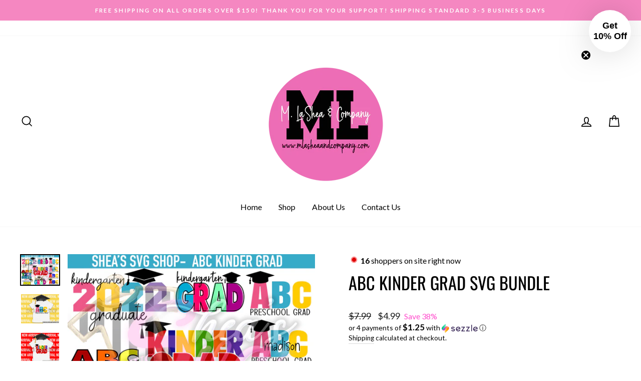

--- FILE ---
content_type: text/css
request_url: https://s2.cdn-spurit.com/shopify-apps/8upsell/common.css
body_size: 5969
content:
.spurit-ufp-modal{background:rgba(54,62,79,.4);height:100%;left:0;overflow:auto;position:fixed;top:0;width:100%;z-index:9999999999999}@media(min-width:640px){.spurit-ufp-modal{align-items:center;display:flex;justify-content:center}}.spurit-ufp-popup{background-color:#fff;border:1px solid #d7d7d7;border-radius:6px;box-shadow:0 3px 20px rgba(0,0,0,.2);color:#363e4f;display:block;max-width:800px;overflow:hidden;width:100%}.spurit-ufp-popup .spurit-ufp-body .atc-button,.spurit-ufp-popup .spurit-ufp-body img,.spurit-ufp-popup .spurit-ufp-header{border-style:solid}.spurit-ufp-popup a,.spurit-ufp-popup abbr,.spurit-ufp-popup acronym,.spurit-ufp-popup address,.spurit-ufp-popup applet,.spurit-ufp-popup article,.spurit-ufp-popup aside,.spurit-ufp-popup audio,.spurit-ufp-popup b,.spurit-ufp-popup big,.spurit-ufp-popup blockquote,.spurit-ufp-popup body,.spurit-ufp-popup canvas,.spurit-ufp-popup caption,.spurit-ufp-popup center,.spurit-ufp-popup cite,.spurit-ufp-popup code,.spurit-ufp-popup dd,.spurit-ufp-popup del,.spurit-ufp-popup details,.spurit-ufp-popup dfn,.spurit-ufp-popup div,.spurit-ufp-popup dl,.spurit-ufp-popup dt,.spurit-ufp-popup em,.spurit-ufp-popup embed,.spurit-ufp-popup fieldset,.spurit-ufp-popup figcaption,.spurit-ufp-popup figure,.spurit-ufp-popup footer,.spurit-ufp-popup form,.spurit-ufp-popup h1,.spurit-ufp-popup h2,.spurit-ufp-popup h3,.spurit-ufp-popup h4,.spurit-ufp-popup h5,.spurit-ufp-popup h6,.spurit-ufp-popup header,.spurit-ufp-popup hgroup,.spurit-ufp-popup html,.spurit-ufp-popup i,.spurit-ufp-popup iframe,.spurit-ufp-popup img,.spurit-ufp-popup ins,.spurit-ufp-popup kbd,.spurit-ufp-popup label,.spurit-ufp-popup legend,.spurit-ufp-popup li,.spurit-ufp-popup main,.spurit-ufp-popup mark,.spurit-ufp-popup menu,.spurit-ufp-popup nav,.spurit-ufp-popup object,.spurit-ufp-popup ol,.spurit-ufp-popup output,.spurit-ufp-popup p,.spurit-ufp-popup pre,.spurit-ufp-popup q,.spurit-ufp-popup ruby,.spurit-ufp-popup s,.spurit-ufp-popup samp,.spurit-ufp-popup section,.spurit-ufp-popup small,.spurit-ufp-popup span,.spurit-ufp-popup strike,.spurit-ufp-popup strong,.spurit-ufp-popup sub,.spurit-ufp-popup summary,.spurit-ufp-popup sup,.spurit-ufp-popup table,.spurit-ufp-popup tbody,.spurit-ufp-popup td,.spurit-ufp-popup tfoot,.spurit-ufp-popup th,.spurit-ufp-popup thead,.spurit-ufp-popup time,.spurit-ufp-popup tr,.spurit-ufp-popup tt,.spurit-ufp-popup u,.spurit-ufp-popup ul,.spurit-ufp-popup var,.spurit-ufp-popup video{border:0;font-size:100%;font:inherit;margin:0;padding:0;vertical-align:baseline}.spurit-ufp-popup article,.spurit-ufp-popup aside,.spurit-ufp-popup details,.spurit-ufp-popup figcaption,.spurit-ufp-popup figure,.spurit-ufp-popup footer,.spurit-ufp-popup header,.spurit-ufp-popup hgroup,.spurit-ufp-popup main,.spurit-ufp-popup menu,.spurit-ufp-popup nav,.spurit-ufp-popup section,.spurit-ufp-popup summary{display:block}.spurit-ufp-popup *,.spurit-ufp-popup :after,.spurit-ufp-popup :before{box-sizing:inherit}.spurit-ufp-popup html{-webkit-text-size-adjust:100%;-ms-text-size-adjust:100%;-ms-overflow-style:scrollbar;-webkit-tap-highlight-color:rgba(0,0,0,0);box-sizing:border-box;touch-action:manipulation}.spurit-ufp-popup body{font-family:sans-serif;line-height:1}.spurit-ufp-popup ol,.spurit-ufp-popup ul{list-style:none}.spurit-ufp-popup blockquote,.spurit-ufp-popup q{quotes:none}.spurit-ufp-popup blockquote:after,.spurit-ufp-popup blockquote:before,.spurit-ufp-popup q:after,.spurit-ufp-popup q:before{content:"";content:none}.spurit-ufp-popup table{border-collapse:collapse;border-spacing:0}.spurit-ufp-popup hr{box-sizing:content-box;height:0;overflow:visible}.spurit-ufp-popup code,.spurit-ufp-popup kbd,.spurit-ufp-popup pre,.spurit-ufp-popup samp{font-family:monospace,monospace}.spurit-ufp-popup pre{-ms-overflow-style:scrollbar;overflow:auto}.spurit-ufp-popup a{-webkit-text-decoration-skip:objects;background-color:transparent}.spurit-ufp-popup abbr[title]{border-bottom:none;text-decoration:underline;-webkit-text-decoration:underline dotted;text-decoration:underline dotted}.spurit-ufp-popup b,.spurit-ufp-popup strong{font-weight:bolder}.spurit-ufp-popup small{font-size:80%}.spurit-ufp-popup sub,.spurit-ufp-popup sup{font-size:75%;line-height:0;position:relative}.spurit-ufp-popup sub{bottom:-.25em}.spurit-ufp-popup sup{top:-.5em}.spurit-ufp-popup img{border-style:none}.spurit-ufp-popup svg:not(:root){overflow:hidden}.spurit-ufp-popup button{border-radius:0}.spurit-ufp-popup button:focus{outline:1px dotted;outline:5px auto -webkit-focus-ring-color}.spurit-ufp-popup button,.spurit-ufp-popup input,.spurit-ufp-popup optgroup,.spurit-ufp-popup select,.spurit-ufp-popup textarea{font-family:inherit;font-size:inherit;line-height:inherit;margin:0}.spurit-ufp-popup [type=reset],.spurit-ufp-popup [type=submit],.spurit-ufp-popup button,.spurit-ufp-popup html [type=button]{-webkit-appearance:button}.spurit-ufp-popup input[type=date],.spurit-ufp-popup input[type=datetime-local],.spurit-ufp-popup input[type=month],.spurit-ufp-popup input[type=time]{-webkit-appearance:listbox}.spurit-ufp-popup textarea{resize:vertical}.spurit-ufp-popup button,.spurit-ufp-popup input{overflow:visible}.spurit-ufp-popup button,.spurit-ufp-popup select{text-transform:none}.spurit-ufp-popup [type=button]::-moz-focus-inner,.spurit-ufp-popup [type=reset]::-moz-focus-inner,.spurit-ufp-popup [type=submit]::-moz-focus-inner,.spurit-ufp-popup button::-moz-focus-inner{border-style:none;padding:0}.spurit-ufp-popup [type=button]:-moz-focusring,.spurit-ufp-popup [type=reset]:-moz-focusring,.spurit-ufp-popup [type=submit]:-moz-focusring,.spurit-ufp-popup button:-moz-focusring{outline:1px dotted ButtonText}.spurit-ufp-popup [tabindex="-1"]:focus{outline:0!important}.spurit-ufp-popup fieldset{min-width:0}.spurit-ufp-popup legend{color:inherit;display:block;max-width:100%;white-space:normal}.spurit-ufp-popup progress{vertical-align:baseline}.spurit-ufp-popup textarea{overflow:auto}.spurit-ufp-popup [type=checkbox],.spurit-ufp-popup [type=radio]{box-sizing:border-box;padding:0}.spurit-ufp-popup [type=number]::-webkit-inner-spin-button,.spurit-ufp-popup [type=number]::-webkit-outer-spin-button{height:auto}.spurit-ufp-popup [type=search]{-webkit-appearance:textfield;outline-offset:-2px}.spurit-ufp-popup [type=search]::-webkit-search-cancel-button,.spurit-ufp-popup [type=search]::-webkit-search-decoration{-webkit-appearance:none}.spurit-ufp-popup ::-webkit-file-upload-button{-webkit-appearance:button;font:inherit}.spurit-ufp-popup [hidden],.spurit-ufp-popup template,.spurit-ufp-popup tr:first-child td:after,.spurit-ufp-popup tr:first-child th:after{display:none}.spurit-ufp-popup .spurit-ufp-header{display:block;line-height:1.2;padding:20px;position:relative;text-align:center}.spurit-ufp-popup .spurit-ufp-header .spurit-ufp-title{align-items:center;display:flex;justify-content:center;margin-bottom:16px;padding-right:28px}.spurit-ufp-popup .spurit-ufp-header .spurit-ufp-title>svg{margin-right:8px}.spurit-ufp-popup .spurit-ufp-header .spurit-ufp-desc1{display:flex;justify-content:center;margin-bottom:16px}.spurit-ufp-popup .spurit-ufp-header .spurit-ufp-desc2{display:flex;justify-content:center}.spurit-ufp-popup .spurit-ufp-header .spurit-ufp-close-popup-button{cursor:pointer;display:block;position:absolute;right:20px;top:20px}.spurit-ufp-popup .spurit-ufp-header .spurit-ufp-close-popup-button:hover{opacity:.7}.spurit-ufp-popup .spurit-ufp-body{display:block;overflow:auto}.spurit-ufp-popup .spurit-ufp-body .spurit-ufp-products-list{background:transparent;display:table;table-layout:auto!important;text-shadow:none;width:100%}.spurit-ufp-popup .spurit-ufp-body .spurit-ufp-products-list .spurit-ufp-product-row{background:transparent;border-bottom:1px solid #e3e4e6;display:table-row}.spurit-ufp-popup .spurit-ufp-body .spurit-ufp-products-list .spurit-ufp-product-row:last-child{border-bottom:none}.spurit-ufp-popup .spurit-ufp-body .spurit-ufp-products-list .spurit-ufp-product-row .spurit-ufp-product-cell{background:transparent;box-sizing:border-box;display:table-cell!important;padding:19px 0;vertical-align:middle}.spurit-ufp-popup .spurit-ufp-body .spurit-ufp-products-list .spurit-ufp-product-row .spurit-ufp-product-cell:before{border-right:none!important}.spurit-ufp-popup .spurit-ufp-body .spurit-ufp-products-list .spurit-ufp-product-row .spurit-ufp-product-cell:after{border-bottom:none!important}.spurit-ufp-popup .spurit-ufp-body .spurit-ufp-products-list .spurit-ufp-product-row .spurit-ufp-product-cell.spurit-ufp-product-image{width:1%}.spurit-ufp-popup .spurit-ufp-body .spurit-ufp-products-list .spurit-ufp-product-row .spurit-ufp-product-cell.spurit-ufp-product-image img{display:block;margin-right:16px;max-width:none;-o-object-fit:cover;object-fit:cover}.spurit-ufp-popup .spurit-ufp-body .spurit-ufp-products-list .spurit-ufp-product-row .spurit-ufp-product-cell.spurit-ufp-product-info{vertical-align:top}.spurit-ufp-popup .spurit-ufp-body .spurit-ufp-products-list .spurit-ufp-product-row .spurit-ufp-product-cell.spurit-ufp-product-info .product-title{margin-bottom:8px}.spurit-ufp-popup .spurit-ufp-body .spurit-ufp-products-list .spurit-ufp-product-row .spurit-ufp-product-cell.spurit-ufp-product-info .product-price{margin-bottom:18px}.spurit-ufp-popup .spurit-ufp-body .spurit-ufp-products-list .spurit-ufp-product-row .spurit-ufp-product-cell.spurit-ufp-product-quantity{padding-left:15px;width:9.5%}.spurit-ufp-popup .spurit-ufp-body .spurit-ufp-products-list .spurit-ufp-product-row .spurit-ufp-product-cell.spurit-ufp-product-price{padding-left:15px;text-align:right;width:12%}.spurit-ufp-popup .spurit-ufp-body .spurit-ufp-products-list .spurit-ufp-product-row .spurit-ufp-product-price>*{display:inline-block;line-height:1.2;white-space:nowrap}.spurit-ufp-popup .spurit-ufp-body .price-total.hidden{display:none!important}.spurit-ufp-popup .spurit-ufp-body .discounted-price{text-decoration:line-through}.spurit-ufp-popup .spurit-ufp-body .variants-list{-webkit-appearance:menulist;background-image:none!important;border-style:solid;display:block;outline:none;padding:6px;width:180px}.spurit-ufp-popup .spurit-ufp-body .variants-list.invisible{visibility:hidden}.spurit-ufp-popup .spurit-ufp-body .atc-button{align-items:center;cursor:pointer;display:flex;justify-content:center;text-transform:uppercase;white-space:nowrap}.spurit-ufp-popup .spurit-ufp-body .atc-button>svg{margin-right:11px}.spurit-ufp-popup .spurit-ufp-body .atc-button.hidden{display:none}.spurit-ufp-popup .spurit-ufp-body .atc-button.added{cursor:auto}.spurit-ufp-popup .spurit-ufp-body .atc-button.added:hover{opacity:1}.spurit-ufp-popup .spurit-ufp-body .atc-button.blocked{cursor:not-allowed;opacity:.5}.spurit-ufp-popup .spurit-ufp-body .atc-button.blocked:hover{opacity:.5}.spurit-ufp-popup .spurit-ufp-body .atc-button:hover{opacity:.7}.spurit-ufp-popup .spurit-ufp-body .spurit-num-input{display:flex;margin-right:40px}.spurit-ufp-popup .spurit-ufp-body .spurit-num-input .spurit-ni-button,.spurit-ufp-popup .spurit-ufp-body .spurit-num-input input{height:30px}.spurit-ufp-popup .spurit-ufp-body .spurit-num-input .spurit-ni-button{align-items:center;color:inherit;cursor:pointer;display:flex;justify-content:center;text-decoration:none;-webkit-user-select:none;-moz-user-select:none;user-select:none;width:30px}.spurit-ufp-popup .spurit-ufp-body .spurit-num-input .spurit-ni-button-left{border-radius:2px;border-bottom-right-radius:0!important;border-top-right-radius:0!important;text-decoration:none!important}.spurit-ufp-popup .spurit-ufp-body .spurit-num-input .spurit-ni-button-right{border-radius:2px;border-bottom-left-radius:0!important;border-top-left-radius:0!important;text-decoration:none!important}.spurit-ufp-popup .spurit-ufp-body .spurit-num-input input[type=number]{-moz-appearance:textfield;-webkit-appearance:textfield;appearance:textfield;background-color:inherit;border-bottom:1px solid #e3e4e6;border-left:0;border-radius:0;border-right:0;border-top:1px solid #e3e4e6;margin:0;min-height:0!important;padding:0;text-align:center;width:30px}.spurit-ufp-popup .spurit-ufp-body .spurit-num-input input[type=number]::-webkit-inner-spin-button,.spurit-ufp-popup .spurit-ufp-body .spurit-num-input input[type=number]::-webkit-outer-spin-button{-webkit-appearance:none;margin:0}.spurit-ufp-popup .spurit-ufp-body .spurit-ufp-product-image{flex:none}.spurit-ufp-popup.spurit-ufp-popup-desktop{height:auto}.spurit-ufp-popup.spurit-ufp-popup-desktop .spurit-ufp-body{max-height:calc(100vh - 250px);padding:0 25px}.spurit-ufp-popup.spurit-ufp-popup-desktop-one,.spurit-ufp-popup.spurit-ufp-popup-mobile{border-radius:0}.spurit-ufp-popup.spurit-ufp-popup-desktop-one .spurit-ufp-body,.spurit-ufp-popup.spurit-ufp-popup-mobile .spurit-ufp-body{display:flex;flex-direction:column}.spurit-ufp-popup.spurit-ufp-popup-desktop-one .spurit-ufp-body .spurit-ufp-product,.spurit-ufp-popup.spurit-ufp-popup-mobile .spurit-ufp-body .spurit-ufp-product{border-bottom:1px solid #e3e4e6;display:flex;flex-direction:column;margin:0 20px;padding:20px 0}.spurit-ufp-popup.spurit-ufp-popup-desktop-one .spurit-ufp-body .spurit-ufp-product .spurit-ufp-product-image,.spurit-ufp-popup.spurit-ufp-popup-mobile .spurit-ufp-body .spurit-ufp-product .spurit-ufp-product-image{border-style:solid;margin:0 auto;overflow:hidden}.spurit-ufp-popup.spurit-ufp-popup-desktop-one .spurit-ufp-body .spurit-ufp-product .spurit-ufp-product-image .spurit-ufp-product-image-wrapper,.spurit-ufp-popup.spurit-ufp-popup-mobile .spurit-ufp-body .spurit-ufp-product .spurit-ufp-product-image .spurit-ufp-product-image-wrapper{padding-top:100%;position:relative;width:100%}.spurit-ufp-popup.spurit-ufp-popup-desktop-one .spurit-ufp-body .spurit-ufp-product .spurit-ufp-product-image .spurit-ufp-product-image-wrapper img,.spurit-ufp-popup.spurit-ufp-popup-mobile .spurit-ufp-body .spurit-ufp-product .spurit-ufp-product-image .spurit-ufp-product-image-wrapper img{height:100%;left:0;margin-bottom:16px;position:absolute;top:0;width:100%}.spurit-ufp-popup.spurit-ufp-popup-desktop-one .spurit-ufp-body .spurit-ufp-product .spurit-ufp-product-image img,.spurit-ufp-popup.spurit-ufp-popup-mobile .spurit-ufp-body .spurit-ufp-product .spurit-ufp-product-image img{-o-object-fit:cover;object-fit:cover}.spurit-ufp-popup.spurit-ufp-popup-desktop-one .spurit-ufp-body .spurit-ufp-product .spurit-ufp-product-info,.spurit-ufp-popup.spurit-ufp-popup-mobile .spurit-ufp-body .spurit-ufp-product .spurit-ufp-product-info{align-items:center;display:flex;flex-direction:column;width:100%}.spurit-ufp-popup.spurit-ufp-popup-desktop-one .spurit-ufp-body .spurit-ufp-product .spurit-ufp-product-info .product-title,.spurit-ufp-popup.spurit-ufp-popup-mobile .spurit-ufp-body .spurit-ufp-product .spurit-ufp-product-info .product-title{margin-bottom:8px}.spurit-ufp-popup.spurit-ufp-popup-desktop-one .spurit-ufp-body .spurit-ufp-product .spurit-ufp-product-info .product-price,.spurit-ufp-popup.spurit-ufp-popup-mobile .spurit-ufp-body .spurit-ufp-product .spurit-ufp-product-info .product-price{margin-bottom:18px}.spurit-ufp-popup.spurit-ufp-popup-desktop-one .spurit-ufp-body .spurit-ufp-product:last-child,.spurit-ufp-popup.spurit-ufp-popup-mobile .spurit-ufp-body .spurit-ufp-product:last-child{border-bottom:none}.spurit-ufp-popup.spurit-ufp-popup-desktop-one .spurit-ufp-body .spurit-num-input,.spurit-ufp-popup.spurit-ufp-popup-mobile .spurit-ufp-body .spurit-num-input{margin:0}.spurit-ufp-popup.spurit-ufp-popup-desktop-one .spurit-ufp-body .variants-list,.spurit-ufp-popup.spurit-ufp-popup-mobile .spurit-ufp-body .variants-list{margin-bottom:20px;width:100%}.spurit-ufp-popup.spurit-ufp-popup-desktop-one .spurit-ufp-body .atc-button,.spurit-ufp-popup.spurit-ufp-popup-mobile .spurit-ufp-body .atc-button{width:100%}.spurit-ufp-popup.spurit-ufp-popup-desktop-one .spurit-ufp-body .spurit-num-input,.spurit-ufp-popup.spurit-ufp-popup-mobile .spurit-ufp-body .spurit-num-input{margin-bottom:16px;width:126px}.spurit-ufp-popup.spurit-ufp-popup-desktop-one .spurit-ufp-body .spurit-num-input .spurit-ni-button,.spurit-ufp-popup.spurit-ufp-popup-mobile .spurit-ufp-body .spurit-num-input .spurit-ni-button{height:100%;width:33%}.spurit-ufp-popup.spurit-ufp-popup-desktop-one .spurit-ufp-body .spurit-num-input input,.spurit-ufp-popup.spurit-ufp-popup-mobile .spurit-ufp-body .spurit-num-input input{height:100%;width:34%}.spurit-ufp-popup.spurit-ufp-popup-desktop-one .cancel-button,.spurit-ufp-popup.spurit-ufp-popup-mobile .cancel-button{cursor:pointer;margin:0 20px 20px;text-align:center;text-decoration:underline}.spurit-ufp-popup.spurit-ufp-popup-desktop-one{max-width:800px}.spurit-ufp-popup.spurit-ufp-popup-desktop-one .spurit-ufp-body .spurit-ufp-product{flex-direction:row;margin:0 40px;padding:40px 0}.spurit-ufp-popup.spurit-ufp-popup-desktop-one .spurit-ufp-body .spurit-ufp-product .spurit-ufp-product-image{margin-right:20px}.spurit-ufp-popup.spurit-ufp-popup-desktop-one .spurit-ufp-body .spurit-ufp-product .spurit-ufp-product-image img{margin-bottom:0}.spurit-ufp-popup.spurit-ufp-popup-desktop-one .spurit-ufp-body .spurit-ufp-product .spurit-ufp-product-info{align-items:unset}.spurit-ufp-popup.spurit-ufp-popup-desktop-one .spurit-ufp-body .spurit-ufp-product .spurit-ufp-product-info .product-title{margin-top:16px}.spurit-ufp-popup.spurit-ufp-popup-mobile{border:none;max-width:640px}.spurit-ufp-popup .spurit-ufp-body .spurit-num-input{border-style:solid}.spurit-ufp-popup .spurit-ufp-body .spurit-num-input a.spurit-ni-button-left,.spurit-ufp-popup .spurit-ufp-body .spurit-num-input input.ufp-quantity{border-bottom:0;border-left:0;border-right-color:inherit;border-right-style:solid;border-right-width:inherit;border-top:0}.spurit-ufp-popup .spurit-ufp-body .spurit-num-input a.spurit-ni-button-right{border:0}.spurit-ufp-popup .spurit-ufp-body .spurit-num-input input.ufp-quantity{color:inherit;font-size:inherit;font-style:inherit;font-weight:inherit;height:auto;text-decoration:inherit}.sp-ufp-special-offer-block,.sp-ufp-special-offer-modal,.sp-ufp-special-offer-notification-toast{align-items:center;background-color:rgba(0,0,0,.8);display:flex;height:100%;justify-content:center;left:0;padding:20px;position:fixed;top:0;width:100%;z-index:9999999999999}.sp-ufp-special-offer-block .sp-ufp-modal-content,.sp-ufp-special-offer-modal .sp-ufp-modal-content,.sp-ufp-special-offer-notification-toast .sp-ufp-modal-content{background-color:#f5f5f5;border:0 solid;border-radius:24px;box-shadow:0 10px 40px rgba(0,0,0,.3);display:flex;flex-direction:column;max-height:90vh;max-width:700px;overflow:hidden;width:100%}.sp-ufp-special-offer-block .sp-ufp-modal-header,.sp-ufp-special-offer-modal .sp-ufp-modal-header,.sp-ufp-special-offer-notification-toast .sp-ufp-modal-header{align-items:center;border:0 solid;display:flex;justify-content:space-between;padding:24px 28px}.sp-ufp-special-offer-block .sp-ufp-header-content,.sp-ufp-special-offer-modal .sp-ufp-header-content,.sp-ufp-special-offer-notification-toast .sp-ufp-header-content{width:100%}.sp-ufp-special-offer-block .sp-ufp-gift-icon,.sp-ufp-special-offer-modal .sp-ufp-gift-icon,.sp-ufp-special-offer-notification-toast .sp-ufp-gift-icon{height:64px;-o-object-fit:contain;object-fit:contain;width:64px}.sp-ufp-special-offer-block .sp-ufp-gift-icon.hidden,.sp-ufp-special-offer-modal .sp-ufp-gift-icon.hidden,.sp-ufp-special-offer-notification-toast .sp-ufp-gift-icon.hidden{display:none!important}.sp-ufp-special-offer-block .sp-ufp-header-text h2,.sp-ufp-special-offer-modal .sp-ufp-header-text h2,.sp-ufp-special-offer-notification-toast .sp-ufp-header-text h2{color:#1a1a1a;font-size:24px;font-weight:600;line-height:1.2;margin:0}.sp-ufp-special-offer-block .sp-ufp-header-text p,.sp-ufp-special-offer-modal .sp-ufp-header-text p,.sp-ufp-special-offer-notification-toast .sp-ufp-header-text p{color:#6b6b6b;font-size:14px;line-height:1.4;margin:4px 0 0}.sp-ufp-special-offer-block .sp-ufp-close-btn,.sp-ufp-special-offer-modal .sp-ufp-close-btn,.sp-ufp-special-offer-notification-toast .sp-ufp-close-btn{align-items:center;background:#e8e9e9;border:none;border-radius:50%;color:#1a1a1a;cursor:pointer;display:flex;font-size:32px;height:32px;justify-content:center;line-height:1;padding:5px;transition:opacity .2s;width:32px}.sp-ufp-special-offer-block .sp-ufp-close-btn:hover,.sp-ufp-special-offer-modal .sp-ufp-close-btn:hover,.sp-ufp-special-offer-notification-toast .sp-ufp-close-btn:hover{opacity:.7}.sp-ufp-special-offer-block .sp-ufp-products-list,.sp-ufp-special-offer-modal .sp-ufp-products-list,.sp-ufp-special-offer-notification-toast .sp-ufp-products-list{display:flex;flex:1;flex-direction:column;gap:16px;overflow-y:auto;padding:20px}.sp-ufp-special-offer-block .sp-ufp-product-item,.sp-ufp-special-offer-modal .sp-ufp-product-item,.sp-ufp-special-offer-notification-toast .sp-ufp-product-item{align-items:center;background-color:#fff;border:3px solid transparent;border-radius:20px;display:flex;gap:16px;padding:16px;position:relative;transition:all .3s ease}.sp-ufp-special-offer-block .sp-ufp-product-item.sp-ufp-selected,.sp-ufp-special-offer-modal .sp-ufp-product-item.sp-ufp-selected,.sp-ufp-special-offer-notification-toast .sp-ufp-product-item.sp-ufp-selected{border-color:#4caf50}.sp-ufp-special-offer-block .sp-ufp-product-image,.sp-ufp-special-offer-modal .sp-ufp-product-image,.sp-ufp-special-offer-notification-toast .sp-ufp-product-image{align-items:center;border:0 solid;border-radius:16px;display:flex;flex-shrink:0;height:100px;justify-content:center;overflow:hidden;width:100px}.sp-ufp-special-offer-block .sp-ufp-product-image img,.sp-ufp-special-offer-modal .sp-ufp-product-image img,.sp-ufp-special-offer-notification-toast .sp-ufp-product-image img{height:100%;-o-object-fit:contain;object-fit:contain;width:100%}.sp-ufp-special-offer-block .sp-ufp-product-details,.sp-ufp-special-offer-modal .sp-ufp-product-details,.sp-ufp-special-offer-notification-toast .sp-ufp-product-details{display:flex;flex:1;flex-direction:column;gap:8px}.sp-ufp-special-offer-block .sp-ufp-product-title,.sp-ufp-special-offer-modal .sp-ufp-product-title,.sp-ufp-special-offer-notification-toast .sp-ufp-product-title{color:#1a1a1a;font-size:18px;font-weight:600;line-height:1.3;margin:0}.sp-ufp-special-offer-block .sp-ufp-product-options,.sp-ufp-special-offer-modal .sp-ufp-product-options,.sp-ufp-special-offer-notification-toast .sp-ufp-product-options{align-items:center;display:flex;gap:8px}.sp-ufp-special-offer-block .sp-ufp-product-options.hidden,.sp-ufp-special-offer-modal .sp-ufp-product-options.hidden,.sp-ufp-special-offer-notification-toast .sp-ufp-product-options.hidden{display:none!important}.sp-ufp-special-offer-block .sp-ufp-product-options.invisible,.sp-ufp-special-offer-modal .sp-ufp-product-options.invisible,.sp-ufp-special-offer-notification-toast .sp-ufp-product-options.invisible{visibility:hidden}.sp-ufp-special-offer-block .sp-ufp-color-select,.sp-ufp-special-offer-block .sp-ufp-product-options select,.sp-ufp-special-offer-block .sp-ufp-size-select,.sp-ufp-special-offer-modal .sp-ufp-color-select,.sp-ufp-special-offer-modal .sp-ufp-product-options select,.sp-ufp-special-offer-modal .sp-ufp-size-select,.sp-ufp-special-offer-notification-toast .sp-ufp-color-select,.sp-ufp-special-offer-notification-toast .sp-ufp-product-options select,.sp-ufp-special-offer-notification-toast .sp-ufp-size-select{-webkit-appearance:none;-moz-appearance:none;appearance:none;background-color:#fff;background-image:url("data:image/svg+xml;charset=utf-8,%3Csvg width='10' height='6' fill='none' xmlns='http://www.w3.org/2000/svg'%3E%3Cpath d='m1 1 4 4 4-4' stroke='%231a1a1a' stroke-width='1.5' stroke-linecap='round'/%3E%3C/svg%3E");background-position:right 8px center;background-repeat:no-repeat;background-size:12px;border:1px solid #ddd;border-radius:8px;color:#1a1a1a;cursor:pointer;font-size:14px;padding:6px 28px 6px 10px}.sp-ufp-special-offer-block .sp-ufp-color-select.invisible,.sp-ufp-special-offer-block .sp-ufp-product-options select.invisible,.sp-ufp-special-offer-block .sp-ufp-size-select.invisible,.sp-ufp-special-offer-modal .sp-ufp-color-select.invisible,.sp-ufp-special-offer-modal .sp-ufp-product-options select.invisible,.sp-ufp-special-offer-modal .sp-ufp-size-select.invisible,.sp-ufp-special-offer-notification-toast .sp-ufp-color-select.invisible,.sp-ufp-special-offer-notification-toast .sp-ufp-product-options select.invisible,.sp-ufp-special-offer-notification-toast .sp-ufp-size-select.invisible{visibility:hidden}.sp-ufp-special-offer-block .sp-ufp-color-select:focus,.sp-ufp-special-offer-block .sp-ufp-product-options select:focus,.sp-ufp-special-offer-block .sp-ufp-size-select:focus,.sp-ufp-special-offer-modal .sp-ufp-color-select:focus,.sp-ufp-special-offer-modal .sp-ufp-product-options select:focus,.sp-ufp-special-offer-modal .sp-ufp-size-select:focus,.sp-ufp-special-offer-notification-toast .sp-ufp-color-select:focus,.sp-ufp-special-offer-notification-toast .sp-ufp-product-options select:focus,.sp-ufp-special-offer-notification-toast .sp-ufp-size-select:focus{border-color:#4caf50;outline:none}.sp-ufp-special-offer-block .sp-ufp-product-price,.sp-ufp-special-offer-modal .sp-ufp-product-price,.sp-ufp-special-offer-notification-toast .sp-ufp-product-price{align-items:center;display:flex;gap:10px}.sp-ufp-special-offer-block .sp-ufp-product-price.hidden,.sp-ufp-special-offer-modal .sp-ufp-product-price.hidden,.sp-ufp-special-offer-notification-toast .sp-ufp-product-price.hidden{display:none!important}.sp-ufp-special-offer-block .sp-ufp-old-price,.sp-ufp-special-offer-modal .sp-ufp-old-price,.sp-ufp-special-offer-notification-toast .sp-ufp-old-price{color:#999;font-size:14px;text-decoration:line-through}.sp-ufp-special-offer-block .sp-ufp-old-price.hidden,.sp-ufp-special-offer-modal .sp-ufp-old-price.hidden,.sp-ufp-special-offer-notification-toast .sp-ufp-old-price.hidden{display:none!important}.sp-ufp-special-offer-block .sp-ufp-new-price,.sp-ufp-special-offer-modal .sp-ufp-new-price,.sp-ufp-special-offer-notification-toast .sp-ufp-new-price{color:#1a1a1a;font-size:20px;font-weight:700}.sp-ufp-special-offer-block .sp-ufp-new-price.hidden,.sp-ufp-special-offer-modal .sp-ufp-new-price.hidden,.sp-ufp-special-offer-notification-toast .sp-ufp-new-price.hidden{display:none!important}.sp-ufp-special-offer-block .sp-ufp-add-btn,.sp-ufp-special-offer-modal .sp-ufp-add-btn,.sp-ufp-special-offer-notification-toast .sp-ufp-add-btn{align-items:center;background-color:#f0f0f0;border:none;border-radius:50%;color:#1a1a1a;cursor:pointer;display:flex;flex-shrink:0;font-size:28px;height:48px;justify-content:center;transition:all .2s;width:48px}.sp-ufp-special-offer-block .sp-ufp-add-btn.hidden,.sp-ufp-special-offer-modal .sp-ufp-add-btn.hidden,.sp-ufp-special-offer-notification-toast .sp-ufp-add-btn.hidden{display:none!important}.sp-ufp-special-offer-block .sp-ufp-add-btn:hover,.sp-ufp-special-offer-modal .sp-ufp-add-btn:hover,.sp-ufp-special-offer-notification-toast .sp-ufp-add-btn:hover{background-color:#e0e0e0;transform:scale(1.05)}.sp-ufp-special-offer-block .sp-ufp-quantity-controls,.sp-ufp-special-offer-modal .sp-ufp-quantity-controls,.sp-ufp-special-offer-notification-toast .sp-ufp-quantity-controls{align-items:center;display:flex;flex-shrink:0;gap:2px}.sp-ufp-special-offer-block .sp-ufp-quantity-controls.hidden,.sp-ufp-special-offer-modal .sp-ufp-quantity-controls.hidden,.sp-ufp-special-offer-notification-toast .sp-ufp-quantity-controls.hidden{display:none!important}.sp-ufp-special-offer-block .sp-ufp-qty-btn,.sp-ufp-special-offer-modal .sp-ufp-qty-btn,.sp-ufp-special-offer-notification-toast .sp-ufp-qty-btn{align-items:center;background-color:#f0f0f0;border:none;border-radius:50%;color:#1a1a1a;cursor:pointer;display:flex;font-size:18px;height:32px;justify-content:center;transition:all .2s;width:32px}.sp-ufp-special-offer-block .sp-ufp-qty-btn:hover,.sp-ufp-special-offer-modal .sp-ufp-qty-btn:hover,.sp-ufp-special-offer-notification-toast .sp-ufp-qty-btn:hover{background-color:#e0e0e0}.sp-ufp-special-offer-block .sp-ufp-qty-value,.sp-ufp-special-offer-modal .sp-ufp-qty-value,.sp-ufp-special-offer-notification-toast .sp-ufp-qty-value{color:#1a1a1a;font-size:16px;font-weight:600;min-width:24px;text-align:center}.sp-ufp-special-offer-block .sp-ufp-qty-value input[type=number]::-webkit-inner-spin-button,.sp-ufp-special-offer-block .sp-ufp-qty-value input[type=number]::-webkit-outer-spin-button,.sp-ufp-special-offer-modal .sp-ufp-qty-value input[type=number]::-webkit-inner-spin-button,.sp-ufp-special-offer-modal .sp-ufp-qty-value input[type=number]::-webkit-outer-spin-button,.sp-ufp-special-offer-notification-toast .sp-ufp-qty-value input[type=number]::-webkit-inner-spin-button,.sp-ufp-special-offer-notification-toast .sp-ufp-qty-value input[type=number]::-webkit-outer-spin-button{-webkit-appearance:none;margin:0}.sp-ufp-special-offer-block .sp-ufp-qty-value input[type=number],.sp-ufp-special-offer-modal .sp-ufp-qty-value input[type=number],.sp-ufp-special-offer-notification-toast .sp-ufp-qty-value input[type=number]{-moz-appearance:textfield;border:0;text-align:center;width:55px}.sp-ufp-special-offer-block .sp-ufp-checkmark-btn,.sp-ufp-special-offer-modal .sp-ufp-checkmark-btn,.sp-ufp-special-offer-notification-toast .sp-ufp-checkmark-btn{align-items:center;background-color:#4caf50;border:none;border-radius:50%;color:#fff;cursor:pointer;display:flex;font-size:24px;height:48px;justify-content:center;margin-left:4px;transition:all .2s;width:48px}.sp-ufp-special-offer-block .sp-ufp-checkmark-btn.hidden,.sp-ufp-special-offer-modal .sp-ufp-checkmark-btn.hidden,.sp-ufp-special-offer-notification-toast .sp-ufp-checkmark-btn.hidden{display:none!important}.sp-ufp-special-offer-block .sp-ufp-checkmark-btn:hover,.sp-ufp-special-offer-modal .sp-ufp-checkmark-btn:hover,.sp-ufp-special-offer-notification-toast .sp-ufp-checkmark-btn:hover{background-color:#45a049;transform:scale(1.05)}.sp-ufp-special-offer-block .sp-ufp-modal-footer,.sp-ufp-special-offer-modal .sp-ufp-modal-footer,.sp-ufp-special-offer-notification-toast .sp-ufp-modal-footer{align-items:center;background-color:#f5f5f5;border-top:1px solid #e0e0e0;display:flex;gap:16px;justify-content:space-between;padding:20px}.sp-ufp-special-offer-block .sp-ufp-add-to-cart-btn,.sp-ufp-special-offer-modal .sp-ufp-add-to-cart-btn,.sp-ufp-special-offer-notification-toast .sp-ufp-add-to-cart-btn{align-items:center;background-color:#1a1a1a;border:0 solid;border-radius:50px;color:#fff;cursor:pointer;display:flex;flex:1;font-size:16px;font-weight:600;gap:12px;min-height:60px;transition:all .2s}.sp-ufp-special-offer-block .sp-ufp-add-to-cart-btn.hidden,.sp-ufp-special-offer-modal .sp-ufp-add-to-cart-btn.hidden,.sp-ufp-special-offer-notification-toast .sp-ufp-add-to-cart-btn.hidden{display:none!important}.sp-ufp-special-offer-block .sp-ufp-add-to-cart-btn:hover,.sp-ufp-special-offer-modal .sp-ufp-add-to-cart-btn:hover,.sp-ufp-special-offer-notification-toast .sp-ufp-add-to-cart-btn:hover{background-color:#2a2a2a;box-shadow:0 4px 12px rgba(0,0,0,.2);transform:translateY(-2px)}.sp-ufp-special-offer-block .sp-ufp-cart-icon,.sp-ufp-special-offer-modal .sp-ufp-cart-icon,.sp-ufp-special-offer-notification-toast .sp-ufp-cart-icon{font-size:20px}.sp-ufp-special-offer-block .sp-ufp-add-to-cart-btn-text,.sp-ufp-special-offer-modal .sp-ufp-add-to-cart-btn-text,.sp-ufp-special-offer-notification-toast .sp-ufp-add-to-cart-btn-text{margin-left:10px}.sp-ufp-special-offer-block .sp-ufp-total-price,.sp-ufp-special-offer-modal .sp-ufp-total-price,.sp-ufp-special-offer-notification-toast .sp-ufp-total-price{font-size:18px;font-weight:700;margin-left:auto;margin-right:10px}.sp-ufp-special-offer-block .sp-ufp-selected-products-preview,.sp-ufp-special-offer-modal .sp-ufp-selected-products-preview,.sp-ufp-special-offer-notification-toast .sp-ufp-selected-products-preview{align-items:center;display:flex;gap:8px;margin-left:15px;padding:4px 0}.sp-ufp-special-offer-block .sp-ufp-selected-products-preview.hidden,.sp-ufp-special-offer-modal .sp-ufp-selected-products-preview.hidden,.sp-ufp-special-offer-notification-toast .sp-ufp-selected-products-preview.hidden{display:none!important}.sp-ufp-special-offer-block .sp-ufp-selected-products-preview img,.sp-ufp-special-offer-modal .sp-ufp-selected-products-preview img,.sp-ufp-special-offer-notification-toast .sp-ufp-selected-products-preview img{border-radius:50%;height:50px;margin-left:-25px;-o-object-fit:cover;object-fit:cover;width:50px}@media(max-width:768px){.sp-ufp-special-offer-block .sp-ufp-special-offer-modal,.sp-ufp-special-offer-modal .sp-ufp-special-offer-modal,.sp-ufp-special-offer-notification-toast .sp-ufp-special-offer-modal{padding:10px}.sp-ufp-special-offer-block .sp-ufp-modal-content,.sp-ufp-special-offer-modal .sp-ufp-modal-content,.sp-ufp-special-offer-notification-toast .sp-ufp-modal-content{border-radius:20px;max-height:95vh}.sp-ufp-special-offer-block .sp-ufp-modal-header,.sp-ufp-special-offer-modal .sp-ufp-modal-header,.sp-ufp-special-offer-notification-toast .sp-ufp-modal-header{padding:16px}.sp-ufp-special-offer-block .sp-ufp-gift-icon,.sp-ufp-special-offer-modal .sp-ufp-gift-icon,.sp-ufp-special-offer-notification-toast .sp-ufp-gift-icon{height:48px;width:48px}.sp-ufp-special-offer-block .sp-ufp-header-text h2,.sp-ufp-special-offer-modal .sp-ufp-header-text h2,.sp-ufp-special-offer-notification-toast .sp-ufp-header-text h2{font-size:20px}.sp-ufp-special-offer-block .sp-ufp-header-text p,.sp-ufp-special-offer-modal .sp-ufp-header-text p,.sp-ufp-special-offer-notification-toast .sp-ufp-header-text p{font-size:13px}.sp-ufp-special-offer-block .sp-ufp-products-list,.sp-ufp-special-offer-modal .sp-ufp-products-list,.sp-ufp-special-offer-notification-toast .sp-ufp-products-list{gap:12px;padding:12px}.sp-ufp-special-offer-block .sp-ufp-product-item,.sp-ufp-special-offer-modal .sp-ufp-product-item,.sp-ufp-special-offer-notification-toast .sp-ufp-product-item{flex-wrap:wrap;padding:12px}.sp-ufp-special-offer-block .sp-ufp-product-image,.sp-ufp-special-offer-modal .sp-ufp-product-image,.sp-ufp-special-offer-notification-toast .sp-ufp-product-image{height:80px;width:80px}.sp-ufp-special-offer-block .sp-ufp-product-title,.sp-ufp-special-offer-modal .sp-ufp-product-title,.sp-ufp-special-offer-notification-toast .sp-ufp-product-title{font-size:16px}.sp-ufp-special-offer-block .sp-ufp-modal-footer,.sp-ufp-special-offer-modal .sp-ufp-modal-footer,.sp-ufp-special-offer-notification-toast .sp-ufp-modal-footer{align-items:stretch;flex-direction:column;padding:12px}.sp-ufp-special-offer-block .sp-ufp-add-to-cart-btn,.sp-ufp-special-offer-modal .sp-ufp-add-to-cart-btn,.sp-ufp-special-offer-notification-toast .sp-ufp-add-to-cart-btn{justify-content:center;width:100%}.sp-ufp-special-offer-block .sp-ufp-selected-products-preview,.sp-ufp-special-offer-modal .sp-ufp-selected-products-preview,.sp-ufp-special-offer-notification-toast .sp-ufp-selected-products-preview{justify-content:center}}.sp-ufp-special-offer-block .sp-ufp-hidden,.sp-ufp-special-offer-modal .sp-ufp-hidden,.sp-ufp-special-offer-notification-toast .sp-ufp-hidden{display:none!important}.sp-ufp-special-offer-block .sp-ufp-blocked,.sp-ufp-special-offer-modal .sp-ufp-blocked,.sp-ufp-special-offer-notification-toast .sp-ufp-blocked{cursor:not-allowed;opacity:.5;pointer-events:none}.sp-ufp-special-offer-block .sp-atc-dots-loader,.sp-ufp-special-offer-modal .sp-atc-dots-loader,.sp-ufp-special-offer-notification-toast .sp-atc-dots-loader{align-items:center;display:inline-flex;justify-content:center;margin-left:6px}.sp-ufp-special-offer-block .sp-atc-dots-loader span,.sp-ufp-special-offer-modal .sp-atc-dots-loader span,.sp-ufp-special-offer-notification-toast .sp-atc-dots-loader span{animation:sp-atc-dots-bounce 1s ease-in-out infinite;background-color:currentColor;border-radius:50%;height:4px;margin:0 2px;opacity:.2;width:4px}.sp-ufp-special-offer-block .sp-atc-dots-loader span:first-child,.sp-ufp-special-offer-modal .sp-atc-dots-loader span:first-child,.sp-ufp-special-offer-notification-toast .sp-atc-dots-loader span:first-child{animation-delay:0s}.sp-ufp-special-offer-block .sp-atc-dots-loader span:nth-child(2),.sp-ufp-special-offer-modal .sp-atc-dots-loader span:nth-child(2),.sp-ufp-special-offer-notification-toast .sp-atc-dots-loader span:nth-child(2){animation-delay:.2s}.sp-ufp-special-offer-block .sp-atc-dots-loader span:nth-child(3),.sp-ufp-special-offer-modal .sp-atc-dots-loader span:nth-child(3),.sp-ufp-special-offer-notification-toast .sp-atc-dots-loader span:nth-child(3){animation-delay:.4s}@keyframes sp-atc-dots-bounce{0%,80%,to{opacity:.2;transform:translateY(0)}40%{opacity:1;transform:translateY(-2px)}}.sp-ufp-special-offer-block .sp-atc-loading,.sp-ufp-special-offer-modal .sp-atc-loading,.sp-ufp-special-offer-notification-toast .sp-atc-loading{cursor:default;opacity:.8;pointer-events:none}.sp-ufp-special-offer-block .sp-ufp-add-to-cart-btn.sp-atc-added,.sp-ufp-special-offer-block .sp-ufp-add-to-cart-btn.sp-atc-loading,.sp-ufp-special-offer-modal .sp-ufp-add-to-cart-btn.sp-atc-added,.sp-ufp-special-offer-modal .sp-ufp-add-to-cart-btn.sp-atc-loading,.sp-ufp-special-offer-notification-toast .sp-ufp-add-to-cart-btn.sp-atc-added,.sp-ufp-special-offer-notification-toast .sp-ufp-add-to-cart-btn.sp-atc-loading{justify-content:center}.sp-ufp-special-offer-notification-toast{background-color:unset;bottom:20px;height:auto;left:unset;max-height:unset;max-width:500px;opacity:0;padding:0;position:fixed;right:20px;top:unset;transform:translateY(100px);transition:opacity .4s ease-out,transform .4s ease-out;z-index:1000}.sp-ufp-special-offer-notification-toast.show{opacity:1;transform:translateY(0)}.sp-ufp-special-offer-notification-toast.hide{opacity:0;transform:translateY(100px)}.sp-ufp-special-offer-notification-toast.smooth{transition:opacity .6s cubic-bezier(.25,.46,.45,.94),transform .6s cubic-bezier(.25,.46,.45,.94)}.sp-ufp-special-offer-notification-toast .sp-ufp-modal-header{padding:20px}.sp-ufp-special-offer-notification-toast .sp-ufp-product-price{gap:unset;margin-top:5px}.sp-ufp-special-offer-notification-toast .sp-ufp-new-price{background-color:#b9ffc6;border-radius:10px;color:#1a1a1a;font-size:12px;font-weight:500;padding:2px 6px}.sp-ufp-special-offer-notification-toast .sp-ufp-products-list{padding:10px}.sp-ufp-special-offer-notification-toast .sp-ufp-product-item{padding:5px}.sp-ufp-special-offer-notification-toast .sp-ufp-product-title{color:#171717;font-size:16px;font-weight:500;line-height:1}.sp-ufp-special-offer-notification-toast .sp-ufp-product-details{gap:2px}.sp-ufp-special-offer-notification-toast .sp-ufp-checkmark-btn{align-self:flex-end}.sp-ufp-special-offer-notification-toast .sp-ufp-checkmark-btn:hover{background-color:#4caf50;cursor:unset;transform:unset}.sp-ufp-special-offer-block{background-color:unset;height:auto;left:unset;max-height:unset;max-width:400px;padding:0;position:unset;top:unset;z-index:1000}.sp-ufp-special-offer-block .sp-ufp-modal-content{border:0 solid;box-shadow:unset}.sp-ufp-special-offer-block .sp-ufp-modal-header{padding:20px}.sp-ufp-special-offer-block .sp-ufp-slider-wrapper{overflow:hidden;padding:0 20px;position:relative;width:100%}.sp-ufp-special-offer-block .sp-ufp-products-list{display:flex;flex-direction:row;gap:15px;list-style:none;margin:0;overflow:visible;padding:20px 0;transition:transform .4s ease-in-out}.sp-ufp-special-offer-block .sp-ufp-product-item{align-items:center;background-color:#fff;border:3px solid transparent;border-radius:20px;box-sizing:border-box;display:flex;flex-direction:row;flex-shrink:0;gap:12px;min-height:120px;padding:0 10px;position:relative;transition:all .3s ease;width:360px}.sp-ufp-special-offer-block .sp-ufp-product-item:hover{box-shadow:0 4px 12px rgba(0,0,0,.1);transform:translateY(-5px)}.sp-ufp-special-offer-block .sp-ufp-product-item.sp-ufp-selected{border-color:#4caf50}.sp-ufp-special-offer-block .sp-ufp-product-image{align-items:center;border-radius:12px;display:flex;flex-shrink:0;height:100px;justify-content:center;min-width:80px;overflow:hidden;width:100px}.sp-ufp-special-offer-block .sp-ufp-product-image img{height:100%;-o-object-fit:contain;object-fit:contain;width:100%}.sp-ufp-special-offer-block .sp-ufp-product-details{display:flex;flex:1;flex-direction:column;gap:6px;min-width:0;padding:0}.sp-ufp-special-offer-block .sp-ufp-product-title{-webkit-line-clamp:2;-webkit-box-orient:vertical;color:#1a1a1a;display:-webkit-box;font-size:14px;font-weight:600;line-height:1.3;margin:0;overflow:hidden;text-overflow:ellipsis}.sp-ufp-special-offer-block .sp-ufp-product-options{align-items:center;display:flex;gap:6px}.sp-ufp-special-offer-block .sp-ufp-product-options.hidden{display:none}.sp-ufp-special-offer-block .sp-ufp-product-options.invisible{visibility:hidden}.sp-ufp-special-offer-block .sp-ufp-product-options select{border:1px solid #ddd;border-radius:6px;font-size:12px;max-width:80%;padding:4px 20px 4px 8px}.sp-ufp-special-offer-block .sp-ufp-product-price{align-items:center;display:flex;flex-wrap:wrap;gap:6px}.sp-ufp-special-offer-block .sp-ufp-old-price{color:#999;font-size:12px;text-decoration:line-through}.sp-ufp-special-offer-block .sp-ufp-new-price{color:#1a1a1a;font-size:16px;font-weight:700}.sp-ufp-special-offer-block .constant-quantity{color:#6b6b6b;display:flex;font-size:11px;gap:3px}.sp-ufp-special-offer-block .sp-ufp-quantity-controls{align-items:center;display:flex;flex-direction:column;flex-shrink:0;gap:4px;justify-content:center;padding:0}.sp-ufp-special-offer-block .sp-ufp-quantity-controls.hidden{display:none}.sp-ufp-special-offer-block .sp-ufp-qty-btn{align-items:center;background-color:#f0f0f0;border:none;border-radius:50%;color:#1a1a1a;cursor:pointer;display:flex;font-size:16px;height:28px;justify-content:center;transition:all .2s;width:28px}.sp-ufp-special-offer-block .sp-ufp-qty-btn:hover{background-color:#e0e0e0}.sp-ufp-special-offer-block .sp-ufp-qty-value input[type=number]{-moz-appearance:textfield;border:1px solid #ddd;border-radius:6px;font-size:14px;font-weight:600;padding:2px;text-align:center;width:40px}.sp-ufp-special-offer-block .sp-ufp-qty-value input[type=number]::-webkit-inner-spin-button,.sp-ufp-special-offer-block .sp-ufp-qty-value input[type=number]::-webkit-outer-spin-button{-webkit-appearance:none;margin:0}.sp-ufp-special-offer-block .sp-ufp-checkmark-btn{align-items:center;align-self:center;background-color:#4caf50;border:none;border-radius:50%;color:#fff;cursor:pointer;display:flex;flex-shrink:0;font-size:18px;height:36px;justify-content:center;position:static;transition:all .2s;width:36px}.sp-ufp-special-offer-block .sp-ufp-checkmark-btn.hidden{display:none}.sp-ufp-special-offer-block .sp-ufp-checkmark-btn:hover{background-color:#45a049;transform:scale(1.1)}.sp-ufp-special-offer-block .sp-ufp-add-btn{align-items:center;align-self:center;background-color:#1a1a1a;border:none;border-radius:50%;color:#fff;cursor:pointer;display:flex;flex-shrink:0;font-size:20px;height:36px;justify-content:center;position:static;transition:all .2s;width:36px}.sp-ufp-special-offer-block .sp-ufp-add-btn.hidden{display:none}.sp-ufp-special-offer-block .sp-ufp-add-btn:hover{background-color:#2a2a2a;transform:scale(1.1)}.sp-ufp-special-offer-block .sp-ufp-slider-carousel-dots{align-items:center;display:flex;justify-content:space-between;padding:10px 0;text-align:center}.sp-ufp-special-offer-block .sp-ufp-next-btn,.sp-ufp-special-offer-block .sp-ufp-prev-btn{align-items:center;background:hsla(0,0%,100%,.95);border:2px solid #e0e0e0;border-radius:50%;box-shadow:0 2px 8px rgba(0,0,0,.1);color:#1a1a1a;cursor:pointer;display:flex;font-size:24px;font-weight:700;height:40px;justify-content:center;transition:all .3s ease;width:40px;z-index:10}.sp-ufp-special-offer-block .sp-ufp-next-btn:hover,.sp-ufp-special-offer-block .sp-ufp-prev-btn:hover{background:#fff;border-color:#4caf50;box-shadow:0 4px 12px rgba(0,0,0,.15);transform:scale(1.1)}.sp-ufp-special-offer-block .sp-ufp-next-btn:disabled,.sp-ufp-special-offer-block .sp-ufp-prev-btn:disabled{cursor:not-allowed;opacity:.3}.sp-ufp-special-offer-block .sp-ufp-next-btn:disabled:hover,.sp-ufp-special-offer-block .sp-ufp-prev-btn:disabled:hover{border-color:#e0e0e0;box-shadow:0 2px 8px rgba(0,0,0,.1)}.sp-ufp-special-offer-block .sp-ufp-prev-btn{left:0}.sp-ufp-special-offer-block .sp-ufp-next-btn{right:0}.sp-ufp-special-offer-block .sp-ufp-slider-indicators{align-items:center;background:inherit;display:flex;gap:8px;justify-content:center;padding:15px 0}.sp-ufp-special-offer-block .sp-ufp-slider-indicators .sp-ufp-indicator{background:#d0d0d0;border:none;border-radius:50%;cursor:pointer;height:8px;padding:0;transition:all .3s ease;width:8px}.sp-ufp-special-offer-block .sp-ufp-slider-indicators .sp-ufp-indicator.active{background:#4caf50;border-radius:4px;width:24px}.sp-ufp-special-offer-block .sp-ufp-slider-indicators .sp-ufp-indicator:hover:not(.active){background:#a0a0a0}.sp-ufp-special-offer-block .sp-ufp-modal-footer{padding:20px}.sp-ufp-special-offer-block .sp-ufp-add-to-cart-btn{align-items:center;background-color:#1a1a1a;border-radius:50px;color:#fff;cursor:pointer;display:flex;font-size:12px;font-weight:600;gap:12px;justify-content:center;min-height:50px;padding:0 4px;transition:all .3s;width:100%}.sp-ufp-special-offer-block .sp-ufp-add-to-cart-btn:hover{background-color:#2a2a2a;box-shadow:0 4px 12px rgba(0,0,0,.2);transform:translateY(-2px)}.sp-ufp-special-offer-block .sp-ufp-add-to-cart-btn .sp-ufp-total-price{font-size:14px}.sp-ufp-special-offer-block .sp-ufp-selected-products-preview img{height:42px;width:42px}@media(max-width:768px){.sp-ufp-special-offer-block .sp-ufp-product-item{width:50%}.sp-ufp-special-offer-block .sp-ufp-slider-wrapper{padding:0 40px}.sp-ufp-special-offer-block .sp-ufp-next-btn,.sp-ufp-special-offer-block .sp-ufp-prev-btn{font-size:20px;height:36px;width:36px}.sp-ufp-special-offer-block .sp-ufp-product-image{height:100%;min-width:70px;width:100%}.sp-ufp-special-offer-block .sp-ufp-product-title{font-size:13px}}@media(max-width:480px){.sp-ufp-special-offer-block{max-width:100%}.sp-ufp-special-offer-block .sp-ufp-product-item{width:100%}.sp-ufp-special-offer-block .sp-ufp-slider-wrapper{padding:0 35px}.sp-ufp-special-offer-block .sp-ufp-next-btn,.sp-ufp-special-offer-block .sp-ufp-prev-btn{font-size:18px;height:32px;width:32px}.sp-ufp-special-offer-block .sp-ufp-product-image{height:80px;min-width:80px;width:80px}.sp-ufp-special-offer-block .sp-ufp-modal-header{border-radius:20px 20px 0 0;padding:16px}.sp-ufp-special-offer-block .sp-ufp-modal-footer{border-radius:0 0 20px 20px;padding:16px}}.badge-wrapper .image-badge{all:unset;border-radius:15px;display:inline-block;font-size:12px;height:auto!important;line-height:1;margin:12px;max-width:calc(100% - 20px);overflow-wrap:break-word;padding:6px 13px 7px;top:unset}.gift-thumbnails-slider{display:flex;max-height:180px;overflow:auto}.gift-thumbnails{margin-right:12px}


--- FILE ---
content_type: text/javascript; charset=utf-8
request_url: https://www.mlasheaandcompany.com/products/abc-kinder-grad-svg-bundle.js?currency=USD&country=US
body_size: 87
content:
{"id":7028263682084,"title":"ABC KINDER GRAD SVG BUNDLE","handle":"abc-kinder-grad-svg-bundle","description":"7 SVGS + 3 MOCKS","published_at":"2022-05-07T13:07:29-04:00","created_at":"2022-05-07T13:06:22-04:00","vendor":"MLaSheaAndCompany","type":"","tags":[],"price":499,"price_min":499,"price_max":499,"available":true,"price_varies":false,"compare_at_price":799,"compare_at_price_min":799,"compare_at_price_max":799,"compare_at_price_varies":false,"variants":[{"id":40204996050980,"title":"Default Title","option1":"Default Title","option2":null,"option3":null,"sku":"","requires_shipping":false,"taxable":true,"featured_image":null,"available":true,"name":"ABC KINDER GRAD SVG BUNDLE","public_title":null,"options":["Default Title"],"price":499,"weight":0,"compare_at_price":799,"inventory_management":null,"barcode":"","requires_selling_plan":false,"selling_plan_allocations":[]}],"images":["\/\/cdn.shopify.com\/s\/files\/1\/0023\/2472\/5796\/products\/OFFICEUSEABCKINDERMOCK.png?v=1651943185","\/\/cdn.shopify.com\/s\/files\/1\/0023\/2472\/5796\/products\/OFFICEUSEkindermock3.png?v=1651943185","\/\/cdn.shopify.com\/s\/files\/1\/0023\/2472\/5796\/products\/OFFICEUSEKINDER_45f08499-f102-4759-a74f-87d1da86012f.png?v=1651943185","\/\/cdn.shopify.com\/s\/files\/1\/0023\/2472\/5796\/products\/OFFICEUSEkinder2.png?v=1651943185"],"featured_image":"\/\/cdn.shopify.com\/s\/files\/1\/0023\/2472\/5796\/products\/OFFICEUSEABCKINDERMOCK.png?v=1651943185","options":[{"name":"Title","position":1,"values":["Default Title"]}],"url":"\/products\/abc-kinder-grad-svg-bundle","media":[{"alt":"Kindergarten Graduation SVG Bundle 2022 - M LaShea \u0026 Company","id":22246059278372,"position":1,"preview_image":{"aspect_ratio":1.294,"height":2550,"width":3300,"src":"https:\/\/cdn.shopify.com\/s\/files\/1\/0023\/2472\/5796\/products\/OFFICEUSEABCKINDERMOCK.png?v=1651943185"},"aspect_ratio":1.294,"height":2550,"media_type":"image","src":"https:\/\/cdn.shopify.com\/s\/files\/1\/0023\/2472\/5796\/products\/OFFICEUSEABCKINDERMOCK.png?v=1651943185","width":3300},{"alt":"Kindergarten Graduation SVG Bundle 2022 - M LaShea \u0026 Company","id":22246059311140,"position":2,"preview_image":{"aspect_ratio":1.294,"height":2550,"width":3300,"src":"https:\/\/cdn.shopify.com\/s\/files\/1\/0023\/2472\/5796\/products\/OFFICEUSEkindermock3.png?v=1651943185"},"aspect_ratio":1.294,"height":2550,"media_type":"image","src":"https:\/\/cdn.shopify.com\/s\/files\/1\/0023\/2472\/5796\/products\/OFFICEUSEkindermock3.png?v=1651943185","width":3300},{"alt":"Kindergarten Graduation SVG Bundle 2022 - M LaShea \u0026 Company","id":22246059343908,"position":3,"preview_image":{"aspect_ratio":1.294,"height":2550,"width":3300,"src":"https:\/\/cdn.shopify.com\/s\/files\/1\/0023\/2472\/5796\/products\/OFFICEUSEKINDER_45f08499-f102-4759-a74f-87d1da86012f.png?v=1651943185"},"aspect_ratio":1.294,"height":2550,"media_type":"image","src":"https:\/\/cdn.shopify.com\/s\/files\/1\/0023\/2472\/5796\/products\/OFFICEUSEKINDER_45f08499-f102-4759-a74f-87d1da86012f.png?v=1651943185","width":3300},{"alt":"Kindergarten Graduation SVG Bundle 2022 - M LaShea \u0026 Company","id":22246059376676,"position":4,"preview_image":{"aspect_ratio":1.294,"height":2550,"width":3300,"src":"https:\/\/cdn.shopify.com\/s\/files\/1\/0023\/2472\/5796\/products\/OFFICEUSEkinder2.png?v=1651943185"},"aspect_ratio":1.294,"height":2550,"media_type":"image","src":"https:\/\/cdn.shopify.com\/s\/files\/1\/0023\/2472\/5796\/products\/OFFICEUSEkinder2.png?v=1651943185","width":3300}],"requires_selling_plan":false,"selling_plan_groups":[]}